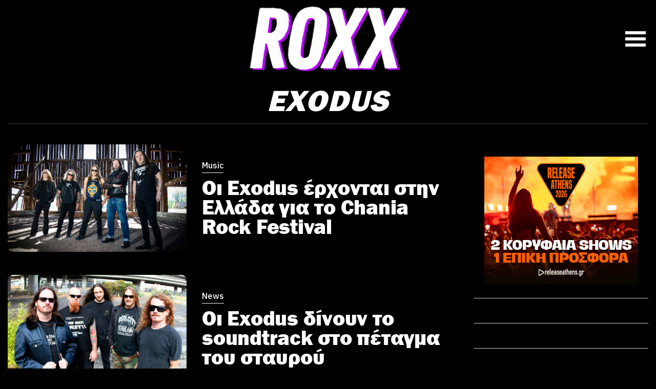

--- FILE ---
content_type: text/html; charset=UTF-8
request_url: https://roxx.gr/tag/exodus/
body_size: 10170
content:


































































<!DOCTYPE html><html lang="el"><head><meta charset="UTF-8"><meta name="viewport" content="width=device-width, initial-scale=1"><meta name="google-site-verification" content="GYFge0hsZILnrRMtYvkRUHAmDsx7ZPred80KQ_OVHV0" /><meta property="fb:pages" content="142924085869941" /><meta http-equiv="refresh" content="420" /><link media="all" href="https://roxx.gr/wp-content/cache/autoptimize/css/autoptimize_884abebc601a524b0f48f3d4f0fa63e2.css" rel="stylesheet"><title>exodus - ROXX</title><meta name='robots' content='index, follow, max-image-preview:large, max-snippet:-1, max-video-preview:-1' /><style>img:is([sizes="auto" i], [sizes^="auto," i]) { contain-intrinsic-size: 3000px 1500px }</style><meta name="description" content="exodus - Όλες οι ειδήσεις και τα νέα για ROXX από το roxx.gr" /><link rel="canonical" href="https://roxx.gr/tag/exodus/" /><meta property="og:locale" content="el_GR" /><meta property="og:type" content="article" /><meta property="og:title" content="exodus - ROXX" /><meta property="og:description" content="exodus - Όλες οι ειδήσεις και τα νέα για ROXX από το roxx.gr" /><meta property="og:url" content="https://roxx.gr/tag/exodus/" /><meta property="og:site_name" content="ROXX" /><meta property="og:image" content="https://roxx.gr/wp-content/uploads/2023/07/roxx-logo-banner.png" /><meta property="og:image:width" content="1204" /><meta property="og:image:height" content="600" /><meta property="og:image:type" content="image/png" /><meta name="twitter:card" content="summary_large_image" /><meta name="twitter:site" content="@roxx_gr" /> <script type="application/ld+json" class="yoast-schema-graph">{"@context":"https://schema.org","@graph":[{"@type":"CollectionPage","@id":"https://roxx.gr/tag/exodus/","url":"https://roxx.gr/tag/exodus/","name":"exodus - ROXX","isPartOf":{"@id":"https://roxx.gr/#website"},"primaryImageOfPage":{"@id":"https://roxx.gr/tag/exodus/#primaryimage"},"image":{"@id":"https://roxx.gr/tag/exodus/#primaryimage"},"thumbnailUrl":"https://roxx.gr/wp-content/uploads/2024/02/Exodus-2023-e1709196357697.jpg","description":"exodus - Όλες οι ειδήσεις και τα νέα για ROXX από το roxx.gr","inLanguage":"el"},{"@type":"ImageObject","inLanguage":"el","@id":"https://roxx.gr/tag/exodus/#primaryimage","url":"https://roxx.gr/wp-content/uploads/2024/02/Exodus-2023-e1709196357697.jpg","contentUrl":"https://roxx.gr/wp-content/uploads/2024/02/Exodus-2023-e1709196357697.jpg","width":1250,"height":693},{"@type":"WebSite","@id":"https://roxx.gr/#website","url":"https://roxx.gr/","name":"ROXX","description":"Μουσική, σειρές, ταινίες","publisher":{"@id":"https://roxx.gr/#organization"},"potentialAction":[{"@type":"SearchAction","target":{"@type":"EntryPoint","urlTemplate":"https://roxx.gr/?s={search_term_string}"},"query-input":{"@type":"PropertyValueSpecification","valueRequired":true,"valueName":"search_term_string"}}],"inLanguage":"el"},{"@type":"Organization","@id":"https://roxx.gr/#organization","name":"roxx.gr","url":"https://roxx.gr/","logo":{"@type":"ImageObject","inLanguage":"el","@id":"https://roxx.gr/#/schema/logo/image/","url":"https://roxx.gr/wp-content/uploads/2023/07/347399250_726555109476279_2719360336923356353_n.jpg","contentUrl":"https://roxx.gr/wp-content/uploads/2023/07/347399250_726555109476279_2719360336923356353_n.jpg","width":553,"height":553,"caption":"roxx.gr"},"image":{"@id":"https://roxx.gr/#/schema/logo/image/"},"sameAs":["https://www.facebook.com/roxxgr","https://x.com/roxx_gr"]}]}</script> <link rel="alternate" type="application/rss+xml" title="Ετικέτα ροής ROXX &raquo; exodus" href="https://roxx.gr/tag/exodus/feed/" /> <style type="text/css" media="screen">.g { margin:0px; padding:0px; overflow:hidden; line-height:1; zoom:1; }
	.g img { height:auto; }
	.g-col { position:relative; float:left; }
	.g-col:first-child { margin-left: 0; }
	.g-col:last-child { margin-right: 0; }
	.g-3 {  margin: 0 auto; }
	.g-6 {  margin: 0 auto; }
	@media only screen and (max-width: 480px) {
		.g-col, .g-dyn, .g-single { width:100%; margin-left:0; margin-right:0; }
	}</style><link rel="icon" href="https://roxx.gr/wp-content/uploads/2023/06/cropped-favicon-32x32.png" sizes="32x32" /><link rel="icon" href="https://roxx.gr/wp-content/uploads/2023/06/cropped-favicon-192x192.png" sizes="192x192" /><link rel="apple-touch-icon" href="https://roxx.gr/wp-content/uploads/2023/06/cropped-favicon-180x180.png" /><meta name="msapplication-TileImage" content="https://roxx.gr/wp-content/uploads/2023/06/cropped-favicon-270x270.png" /><link href="https://c.webfontfree.com/c.js?f=FranklinGothic-Heavy" rel="preload" as="script"><link href="https://c.webfontfree.com/c.js?f=FranklinGothic-Heavy" rel="preload" as="font"><link rel="preconnect" href="https://fonts.googleapis.com"><link rel="preconnect" href="https://fonts.gstatic.com" crossorigin><link rel="preload" href="https://fonts.googleapis.com/css2?family=IBM+Plex+Sans:wght@400;500;600;700&family=Source+Sans+3:wght@900&display=swap" as="fetch" crossorigin="anonymous"><link href="https://fonts.googleapis.com/css2?family=IBM+Plex+Sans:wght@400;500;600;700&family=Source+Sans+3:wght@900&display=swap" rel="stylesheet"> <script src="https://c.webfontfree.com/c.js?f=FranklinGothic-Heavy" type="24b70f85d8c14940d25695f3-text/javascript"></script> <link rel="dns-prefetch" href="//www.google-analytics.com/" /><link rel="dns-prefetch" href="//www.googletagservices.com/" /><link rel="dns-prefetch" href="//www.google.com/" /><link rel="dns-prefetch" href="//partner.googleadservices.com/" /><link rel="dns-prefetch" href="//pagead2.googlesyndication.com/" /><link rel="dns-prefetch" href="//securepubads.g.doubleclick.net/" /><link rel="dns-prefetch" href="//ajax.googleapis.com/" /><link rel="dns-prefetch" href="//platform.twitter.com/" /><link rel="dns-prefetch" href="//connect.facebook.net/" /><link rel="dns-prefetch" href="//static.xx.fbcdn.net/" /><link rel="dns-prefetch" href="//staticxx.facebook.com/" /><link rel="dns-prefetch" href="//www.facebook.com/" /><link rel="dns-prefetch" href="//www.youtube.com/" /><link rel="dns-prefetch" href="//tpc.googlesyndication.com/" /><link rel="dns-prefetch" href="//cdn.onesignal.com/" /><link rel="dns-prefetch" href="//fonts.googleapis.com"><link rel="dns-prefetch" href="//fonts.gstatic.com"><link rel="dns-prefetch" href="//stats.g.doubleclick.net"><link rel="dns-prefetch" href="//ajax.googleapis.com"><link rel="dns-prefetch" href="//pacontainer.s3.amazonaws.com"><link rel="dns-prefetch" href="//cdn.adnxs.com"><link rel="dns-prefetch" href="//sc.tynt.com"><link rel="dns-prefetch" href="//bs.serving-sys.com"><link rel="dns-prefetch" href="//tpc.googlesyndication.com"><link rel="dns-prefetch" href="//stats.pagefair.com"><link rel="dns-prefetch" href="//ads.rubiconproject.com"><link rel="dns-prefetch" href="//cdn.apixu.com"><link rel="dns-prefetch" href="//adservice.google.com"><link rel="dns-prefetch" href="//scontent.cdninstagram.com"><link rel="dns-prefetch" href="//pagead2.googlesyndication.com">  <script type="24b70f85d8c14940d25695f3-text/javascript" async=true>(function() {
    var host = window.location.hostname;
    var element = document.createElement('script');
    var firstScript = document.getElementsByTagName('script')[0];
    var url = 'https://cmp.inmobi.com'
      .concat('/choice/', 'gMC9m5wv0H9zA', '/', host, '/choice.js?tag_version=V3');
    var uspTries = 0;
    var uspTriesLimit = 3;
    element.async = true;
    element.type = 'text/javascript';
    element.src = url;

    firstScript.parentNode.insertBefore(element, firstScript);

    function makeStub() {
      var TCF_LOCATOR_NAME = '__tcfapiLocator';
      var queue = [];
      var win = window;
      var cmpFrame;

      function addFrame() {
        var doc = win.document;
        var otherCMP = !!(win.frames[TCF_LOCATOR_NAME]);

        if (!otherCMP) {
          if (doc.body) {
            var iframe = doc.createElement('iframe');

            iframe.style.cssText = 'display:none';
            iframe.name = TCF_LOCATOR_NAME;
            doc.body.appendChild(iframe);
          } else {
            setTimeout(addFrame, 5);
          }
        }
        return !otherCMP;
      }

      function tcfAPIHandler() {
        var gdprApplies;
        var args = arguments;

        if (!args.length) {
          return queue;
        } else if (args[0] === 'setGdprApplies') {
          if (
            args.length > 3 &&
            args[2] === 2 &&
            typeof args[3] === 'boolean'
          ) {
            gdprApplies = args[3];
            if (typeof args[2] === 'function') {
              args[2]('set', true);
            }
          }
        } else if (args[0] === 'ping') {
          var retr = {
            gdprApplies: gdprApplies,
            cmpLoaded: false,
            cmpStatus: 'stub'
          };

          if (typeof args[2] === 'function') {
            args[2](retr);
          }
        } else {
          if(args[0] === 'init' && typeof args[3] === 'object') {
            args[3] = Object.assign(args[3], { tag_version: 'V3' });
          }
          queue.push(args);
        }
      }

      function postMessageEventHandler(event) {
        var msgIsString = typeof event.data === 'string';
        var json = {};

        try {
          if (msgIsString) {
            json = JSON.parse(event.data);
          } else {
            json = event.data;
          }
        } catch (ignore) {}

        var payload = json.__tcfapiCall;

        if (payload) {
          window.__tcfapi(
            payload.command,
            payload.version,
            function(retValue, success) {
              var returnMsg = {
                __tcfapiReturn: {
                  returnValue: retValue,
                  success: success,
                  callId: payload.callId
                }
              };
              if (msgIsString) {
                returnMsg = JSON.stringify(returnMsg);
              }
              if (event && event.source && event.source.postMessage) {
                event.source.postMessage(returnMsg, '*');
              }
            },
            payload.parameter
          );
        }
      }

      while (win) {
        try {
          if (win.frames[TCF_LOCATOR_NAME]) {
            cmpFrame = win;
            break;
          }
        } catch (ignore) {}

        if (win === window.top) {
          break;
        }
        win = win.parent;
      }
      if (!cmpFrame) {
        addFrame();
        win.__tcfapi = tcfAPIHandler;
        win.addEventListener('message', postMessageEventHandler, false);
      }
    };

    makeStub();

    var uspStubFunction = function() {
      var arg = arguments;
      if (typeof window.__uspapi !== uspStubFunction) {
        setTimeout(function() {
          if (typeof window.__uspapi !== 'undefined') {
            window.__uspapi.apply(window.__uspapi, arg);
          }
        }, 500);
      }
    };

    var checkIfUspIsReady = function() {
      uspTries++;
      if (window.__uspapi === uspStubFunction && uspTries < uspTriesLimit) {
        console.warn('USP is not accessible');
      } else {
        clearInterval(uspInterval);
      }
    };

    if (typeof window.__uspapi === 'undefined') {
      window.__uspapi = uspStubFunction;
      var uspInterval = setInterval(checkIfUspIsReady, 6000);
    }
  })();</script>    <script async src="https://www.googletagmanager.com/gtag/js?id=G-QJDDBDW5XE" type="24b70f85d8c14940d25695f3-text/javascript"></script> <script type="24b70f85d8c14940d25695f3-text/javascript">window.dataLayer = window.dataLayer || [];
    function gtag(){dataLayer.push(arguments);}
    gtag('js', new Date());

    gtag('config', 'G-QJDDBDW5XE');</script> <script async src="//paht.tech/c/roxx.gr.js" type="24b70f85d8c14940d25695f3-text/javascript"></script> <script src="https://www.vidads.gr/scripts/parser.min.js" type="24b70f85d8c14940d25695f3-text/javascript"></script> <script async="async" src="//cdn.orangeclickmedia.com/tech/roxx.gr/ocm.js" type="24b70f85d8c14940d25695f3-text/javascript"></script> <script async='async' data-cmp-src='//securepubads.g.doubleclick.net/tag/js/gpt.js' type="24b70f85d8c14940d25695f3-text/javascript"></script> <script data-ad-client="ca-pub-9106680489252702" async data-cmp-src="https://pagead2.googlesyndication.com/pagead/js/adsbygoogle.js" type="24b70f85d8c14940d25695f3-text/javascript"></script> <script type="24b70f85d8c14940d25695f3-text/javascript">var googletag = googletag || {};
  googletag.cmd = googletag.cmd || [];</script> <script type="24b70f85d8c14940d25695f3-text/javascript">googletag.cmd.push(function() {

    var sidebar = googletag.sizeMapping()
    .addSize([0, 0], [[300,250], [300,600]])
    .addSize([340, 0], [[336,280],[300,250], [300,600]])
    .addSize([640, 0], [[300, 600],[300,250]])
    .build();

	googletag.defineSlot('/75351959,21919990819/Roxx.gr/roxx.gr_sidebar1', [[300, 600], [300, 250], [336, 280]], 'roxx_sidebar_1').defineSizeMapping(sidebar).addService(googletag.pubads());
	googletag.defineSlot('/75351959,21919990819/Roxx.gr/roxx.gr_sidebar2', [[300, 600], [300, 250], [336, 280]], 'roxx_sidebar_2').defineSizeMapping(sidebar).addService(googletag.pubads());

  googletag.pubads().setCentering(true);
  googletag.pubads().disableInitialLoad();
  googletag.pubads().enableSingleRequest();
  googletag.enableServices();
    
  });</script> <style>.bglogo:hover {background-image:url(https://roxx.gr/wp-content/uploads/2023/11/roxx-gif-2.gif)!important}</style></head><body class="archive tag tag-exodus tag-818 wp-custom-logo wp-theme-whsk_roxx roxx"><header id="mainHeader" class="is-site-header px-4"><div class="columns is-gapless is-mobile level"><div class="column is-2"></div><div class="column is-8"> <a title="roxx.gr" href="/" class="main-logo"><div class="bglogo" style="background-image:url('https://roxx.gr/wp-content/uploads/2023/11/roxx-big-2023.png')"></div> </a></div><div class="column is-2"><div style="justify-content:flex-end;display: flex;line-height: 0;padding-right: 10px;"> <button class="menu" id="site-navigation-button" aria-expanded="false" aria-controls="site-naviagtion-tray"> <span class="upper"></span> <span class="middle"></span> <span class="lower"></span> </button></div></div></div></header><div id="page" class="site-wrapper"><main class="archive-page"><div class="maxgridrow"><header class="category-header"><h1 class="category-name uppercase">exodus</h1></header><div class="columns is-multiline is-mobile is-variable is-2-mobile is-6-desktop"><div class="column"><div class="onerow-l columns is-multiline is-mobile is-variable is-2-mobile is-6-desktop"><div class="column pb-0 mb-6 is-full wrap-category-col"> <a title="Οι Exodus έρχονται στην Ελλάδα για το Chania Rock Festival" href="https://roxx.gr/news/music/exodus-erchontai-stin-ellada-gia-chania-rock-festival/384101/" class="relative-article text-link is-block is-relative"><article class="rel-article columns is-multiline is-mobile is-relative level is-variable is-2-mobile is-6-desktop mb-0"><div class="column image-column is-relative is-5-tablet is-5-mobile is-full-small"><div class="wrap-thumb-holder"><figure class="thumb-holder ratio-16-9"> <img width="1250" height="693" src="https://roxx.gr/wp-content/uploads/2024/02/Exodus-2023-e1709196357697.jpg" class="imagefit wp-post-image" alt="Οι Exodus έρχονται στην Ελλάδα για το Chania Rock Festival" decoding="async" fetchpriority="high" srcset="https://roxx.gr/wp-content/uploads/2024/02/Exodus-2023-e1709196357697.jpg 1250w, https://roxx.gr/wp-content/uploads/2024/02/Exodus-2023-e1709196357697-700x388.jpg 700w, https://roxx.gr/wp-content/uploads/2024/02/Exodus-2023-e1709196357697-1238x686.jpg 1238w, https://roxx.gr/wp-content/uploads/2024/02/Exodus-2023-e1709196357697-768x426.jpg 768w" sizes="(max-width: 1250px) 100vw, 1250px" /></figure></div></div><div class="column header-column is-relative is-7-tablet is-7-mobile is-full-small"><div class="wrap-post-header"><div class="is-block" style="clear:both"><div style="color:" class="wrap-post-category"> Music</div></div><div class="wrap-headline"><h3 style="color:" class="o-head is-size-0-desktop is-size-2-touch is-white-color is-franklin"> Οι Exodus έρχονται στην Ελλάδα για το Chania Rock Festival</h3></div></div></div></article> </a></div><div class="column pb-0 mb-6 is-full wrap-category-col"> <a title="Οι Exodus δίνουν το soundtrack στο πέταγμα του σταυρού" href="https://roxx.gr/news/i-exodus-dinoun-to-soundtrack-sto-petagma-tou-stavrou/261460/" class="relative-article text-link is-block is-relative"><article class="rel-article columns is-multiline is-mobile is-relative level is-variable is-2-mobile is-6-desktop mb-0"><div class="column image-column is-relative is-5-tablet is-5-mobile is-full-small"><div class="wrap-thumb-holder"><figure class="thumb-holder ratio-16-9"> <noscript><img width="1920" height="1080" src="https://roxx.gr/wp-content/uploads/2015/07/Exodus.jpeg" class="imagefit wp-post-image" alt="Οι Exodus δίνουν το soundtrack στο πέταγμα του σταυρού" decoding="async" srcset="https://roxx.gr/wp-content/uploads/2015/07/Exodus.jpeg 1920w, https://roxx.gr/wp-content/uploads/2015/07/Exodus-600x338.jpeg 600w, https://roxx.gr/wp-content/uploads/2015/07/Exodus-1140x641.jpeg 1140w" sizes="(max-width: 1920px) 100vw, 1920px" /></noscript><img width="1920" height="1080" src='data:image/svg+xml,%3Csvg%20xmlns=%22http://www.w3.org/2000/svg%22%20viewBox=%220%200%201920%201080%22%3E%3C/svg%3E' data-src="https://roxx.gr/wp-content/uploads/2015/07/Exodus.jpeg" class="lazyload imagefit wp-post-image" alt="Οι Exodus δίνουν το soundtrack στο πέταγμα του σταυρού" decoding="async" data-srcset="https://roxx.gr/wp-content/uploads/2015/07/Exodus.jpeg 1920w, https://roxx.gr/wp-content/uploads/2015/07/Exodus-600x338.jpeg 600w, https://roxx.gr/wp-content/uploads/2015/07/Exodus-1140x641.jpeg 1140w" data-sizes="(max-width: 1920px) 100vw, 1920px" /></figure></div></div><div class="column header-column is-relative is-7-tablet is-7-mobile is-full-small"><div class="wrap-post-header"><div class="is-block" style="clear:both"><div style="color:" class="wrap-post-category"> News</div></div><div class="wrap-headline"><h3 style="color:" class="o-head is-size-0-desktop is-size-2-touch is-white-color is-franklin"> Οι Exodus δίνουν το soundtrack στο πέταγμα του σταυρού</h3></div></div></div></article> </a></div><div class="column pb-0 mb-6 is-full wrap-category-col"> <a title="Ήρθε το πλήρες γεύμα των Exodus!" href="https://roxx.gr/news/irthe-plires-gevma-ton-exodus/26585/" class="relative-article text-link is-block is-relative"><article class="rel-article columns is-multiline is-mobile is-relative level is-variable is-2-mobile is-6-desktop mb-0"><div class="column image-column is-relative is-5-tablet is-5-mobile is-full-small"><div class="wrap-thumb-holder"><figure class="thumb-holder ratio-16-9"> <noscript><img width="912" height="648" src="https://roxx.gr/wp-content/uploads/2014/10/Exodus-Perfect-Pairings-.jpg" class="imagefit wp-post-image" alt="Ήρθε το πλήρες γεύμα των Exodus!" decoding="async" srcset="https://roxx.gr/wp-content/uploads/2014/10/Exodus-Perfect-Pairings-.jpg 912w, https://roxx.gr/wp-content/uploads/2014/10/Exodus-Perfect-Pairings--562x400.jpg 562w" sizes="(max-width: 912px) 100vw, 912px" /></noscript><img width="912" height="648" src='data:image/svg+xml,%3Csvg%20xmlns=%22http://www.w3.org/2000/svg%22%20viewBox=%220%200%20912%20648%22%3E%3C/svg%3E' data-src="https://roxx.gr/wp-content/uploads/2014/10/Exodus-Perfect-Pairings-.jpg" class="lazyload imagefit wp-post-image" alt="Ήρθε το πλήρες γεύμα των Exodus!" decoding="async" data-srcset="https://roxx.gr/wp-content/uploads/2014/10/Exodus-Perfect-Pairings-.jpg 912w, https://roxx.gr/wp-content/uploads/2014/10/Exodus-Perfect-Pairings--562x400.jpg 562w" data-sizes="(max-width: 912px) 100vw, 912px" /></figure></div></div><div class="column header-column is-relative is-7-tablet is-7-mobile is-full-small"><div class="wrap-post-header"><div class="is-block" style="clear:both"><div style="color:" class="wrap-post-category"> Food</div></div><div class="wrap-headline"><h3 style="color:" class="o-head is-size-0-desktop is-size-2-touch is-white-color is-franklin"> Ήρθε το πλήρες γεύμα των Exodus!</h3></div></div></div></article> </a></div><div class="column pb-0 mb-6 is-full wrap-category-col"> <a title="Ακούστε ολόκληρο το νέο άλμπουμ των Exodus" href="https://roxx.gr/news/akouste-olokliro-neo-almpoum-ton-exodus/26344/" class="relative-article text-link is-block is-relative"><article class="rel-article columns is-multiline is-mobile is-relative level is-variable is-2-mobile is-6-desktop mb-0"><div class="column image-column is-relative is-5-tablet is-5-mobile is-full-small"><div class="wrap-thumb-holder"><figure class="thumb-holder ratio-16-9"> <noscript><img width="738" height="451" src="https://roxx.gr/wp-content/uploads/2014/09/exodus.jpg" class="imagefit wp-post-image" alt="Ακούστε ολόκληρο το νέο άλμπουμ των Exodus" decoding="async" srcset="https://roxx.gr/wp-content/uploads/2014/09/exodus.jpg 738w, https://roxx.gr/wp-content/uploads/2014/09/exodus-600x366.jpg 600w" sizes="(max-width: 738px) 100vw, 738px" /></noscript><img width="738" height="451" src='data:image/svg+xml,%3Csvg%20xmlns=%22http://www.w3.org/2000/svg%22%20viewBox=%220%200%20738%20451%22%3E%3C/svg%3E' data-src="https://roxx.gr/wp-content/uploads/2014/09/exodus.jpg" class="lazyload imagefit wp-post-image" alt="Ακούστε ολόκληρο το νέο άλμπουμ των Exodus" decoding="async" data-srcset="https://roxx.gr/wp-content/uploads/2014/09/exodus.jpg 738w, https://roxx.gr/wp-content/uploads/2014/09/exodus-600x366.jpg 600w" data-sizes="(max-width: 738px) 100vw, 738px" /></figure></div></div><div class="column header-column is-relative is-7-tablet is-7-mobile is-full-small"><div class="wrap-post-header"><div class="is-block" style="clear:both"><div style="color:" class="wrap-post-category"> New Songs</div></div><div class="wrap-headline"><h3 style="color:" class="o-head is-size-0-desktop is-size-2-touch is-white-color is-franklin"> Ακούστε ολόκληρο το νέο άλμπουμ των Exodus</h3></div></div></div></article> </a></div><div class="column pb-0 mb-6 is-full wrap-category-col"> <a title="O Θεός αρχίζει τα τρελά του στο νέο trailer του Exodus: Gods and Kings" href="https://roxx.gr/news/o-theos-archizi-ta-trela-tou-sto-neo-trailer-tou-exodus-gods-and-kings/25668/" class="relative-article text-link is-block is-relative"><article class="rel-article columns is-multiline is-mobile is-relative level is-variable is-2-mobile is-6-desktop mb-0"><div class="column image-column is-relative is-5-tablet is-5-mobile is-full-small"><div class="wrap-thumb-holder"><figure class="thumb-holder ratio-16-9"> <noscript><img width="800" height="451" src="https://roxx.gr/wp-content/uploads/2014/10/exodus.jpg" class="imagefit wp-post-image" alt="O Θεός αρχίζει τα τρελά του στο νέο trailer του Exodus: Gods and Kings" decoding="async" srcset="https://roxx.gr/wp-content/uploads/2014/10/exodus.jpg 800w, https://roxx.gr/wp-content/uploads/2014/10/exodus-600x338.jpg 600w" sizes="(max-width: 800px) 100vw, 800px" /></noscript><img width="800" height="451" src='data:image/svg+xml,%3Csvg%20xmlns=%22http://www.w3.org/2000/svg%22%20viewBox=%220%200%20800%20451%22%3E%3C/svg%3E' data-src="https://roxx.gr/wp-content/uploads/2014/10/exodus.jpg" class="lazyload imagefit wp-post-image" alt="O Θεός αρχίζει τα τρελά του στο νέο trailer του Exodus: Gods and Kings" decoding="async" data-srcset="https://roxx.gr/wp-content/uploads/2014/10/exodus.jpg 800w, https://roxx.gr/wp-content/uploads/2014/10/exodus-600x338.jpg 600w" data-sizes="(max-width: 800px) 100vw, 800px" /></figure></div></div><div class="column header-column is-relative is-7-tablet is-7-mobile is-full-small"><div class="wrap-post-header"><div class="is-block" style="clear:both"><div style="color:" class="wrap-post-category"> Movies and TV</div></div><div class="wrap-headline"><h3 style="color:" class="o-head is-size-0-desktop is-size-2-touch is-white-color is-franklin"> O Θεός αρχίζει τα τρελά του στο νέο trailer του Exodus: Gods and Kings</h3></div></div></div></article> </a></div><div class="column pb-0 mb-6 is-full wrap-category-col"> <a title="Thrash χωρίς έλεος από τους Exodus" href="https://roxx.gr/news/thrash-choris-eleos-apo-tous-exodus/25081/" class="relative-article text-link is-block is-relative"><article class="rel-article columns is-multiline is-mobile is-relative level is-variable is-2-mobile is-6-desktop mb-0"><div class="column image-column is-relative is-5-tablet is-5-mobile is-full-small"><div class="wrap-thumb-holder"><figure class="thumb-holder ratio-16-9"> <noscript><img width="738" height="451" src="https://roxx.gr/wp-content/uploads/2014/09/exodus.jpg" class="imagefit wp-post-image" alt="Thrash χωρίς έλεος από τους Exodus" decoding="async" srcset="https://roxx.gr/wp-content/uploads/2014/09/exodus.jpg 738w, https://roxx.gr/wp-content/uploads/2014/09/exodus-600x366.jpg 600w" sizes="(max-width: 738px) 100vw, 738px" /></noscript><img width="738" height="451" src='data:image/svg+xml,%3Csvg%20xmlns=%22http://www.w3.org/2000/svg%22%20viewBox=%220%200%20738%20451%22%3E%3C/svg%3E' data-src="https://roxx.gr/wp-content/uploads/2014/09/exodus.jpg" class="lazyload imagefit wp-post-image" alt="Thrash χωρίς έλεος από τους Exodus" decoding="async" data-srcset="https://roxx.gr/wp-content/uploads/2014/09/exodus.jpg 738w, https://roxx.gr/wp-content/uploads/2014/09/exodus-600x366.jpg 600w" data-sizes="(max-width: 738px) 100vw, 738px" /></figure></div></div><div class="column header-column is-relative is-7-tablet is-7-mobile is-full-small"><div class="wrap-post-header"><div class="is-block" style="clear:both"><div style="color:" class="wrap-post-category"> New Songs</div></div><div class="wrap-headline"><h3 style="color:" class="o-head is-size-0-desktop is-size-2-touch is-white-color is-franklin"> Thrash χωρίς έλεος από τους Exodus</h3></div></div></div></article> </a></div><div class="column pb-0 mb-6 is-full wrap-category-col"> <a title="Ακούστε το νέο τραγούδι των Exodus με τον Kirk Hammet" href="https://roxx.gr/news/akouste-neo-tragoudi-ton-exodus-ton-kirk-hammet/24039/" class="relative-article text-link is-block is-relative"><article class="rel-article columns is-multiline is-mobile is-relative level is-variable is-2-mobile is-6-desktop mb-0"><div class="column image-column is-relative is-5-tablet is-5-mobile is-full-small"><div class="wrap-thumb-holder"><figure class="thumb-holder ratio-16-9"> <noscript><img width="638" height="401" src="https://roxx.gr/wp-content/uploads/2014/09/exodusband2014solonewpromo_638.jpg" class="imagefit wp-post-image" alt="Ακούστε το νέο τραγούδι των Exodus με τον Kirk Hammet" decoding="async" srcset="https://roxx.gr/wp-content/uploads/2014/09/exodusband2014solonewpromo_638.jpg 638w, https://roxx.gr/wp-content/uploads/2014/09/exodusband2014solonewpromo_638-600x377.jpg 600w" sizes="(max-width: 638px) 100vw, 638px" /></noscript><img width="638" height="401" src='data:image/svg+xml,%3Csvg%20xmlns=%22http://www.w3.org/2000/svg%22%20viewBox=%220%200%20638%20401%22%3E%3C/svg%3E' data-src="https://roxx.gr/wp-content/uploads/2014/09/exodusband2014solonewpromo_638.jpg" class="lazyload imagefit wp-post-image" alt="Ακούστε το νέο τραγούδι των Exodus με τον Kirk Hammet" decoding="async" data-srcset="https://roxx.gr/wp-content/uploads/2014/09/exodusband2014solonewpromo_638.jpg 638w, https://roxx.gr/wp-content/uploads/2014/09/exodusband2014solonewpromo_638-600x377.jpg 600w" data-sizes="(max-width: 638px) 100vw, 638px" /></figure></div></div><div class="column header-column is-relative is-7-tablet is-7-mobile is-full-small"><div class="wrap-post-header"><div class="is-block" style="clear:both"><div style="color:" class="wrap-post-category"> New Songs</div></div><div class="wrap-headline"><h3 style="color:" class="o-head is-size-0-desktop is-size-2-touch is-white-color is-franklin"> Ακούστε το νέο τραγούδι των Exodus με τον Kirk Hammet</h3></div></div></div></article> </a></div><div class="column pb-0 mb-6 is-full wrap-category-col"> <a title="Ο Κρίστιαν Μπέιλ είναι ο Μωυσής και το πρώτο trailer είναι εδώ" href="https://roxx.gr/news/o-kristian-beil-ine-o-moisis-ke-proto-trailer-ine-edo/21406/" class="relative-article text-link is-block is-relative"><article class="rel-article columns is-multiline is-mobile is-relative level is-variable is-2-mobile is-6-desktop mb-0"><div class="column image-column is-relative is-5-tablet is-5-mobile is-full-small"><div class="wrap-thumb-holder"><figure class="thumb-holder ratio-16-9"> <noscript><img width="790" height="473" src="https://roxx.gr/wp-content/uploads/2014/07/exodus-gods-and-kings.jpg" class="imagefit wp-post-image" alt="Ο Κρίστιαν Μπέιλ είναι ο Μωυσής και το πρώτο trailer είναι εδώ" decoding="async" srcset="https://roxx.gr/wp-content/uploads/2014/07/exodus-gods-and-kings.jpg 790w, https://roxx.gr/wp-content/uploads/2014/07/exodus-gods-and-kings-600x359.jpg 600w, https://roxx.gr/wp-content/uploads/2014/07/exodus-gods-and-kings-180x107.jpg 180w, https://roxx.gr/wp-content/uploads/2014/07/exodus-gods-and-kings-360x215.jpg 360w" sizes="(max-width: 790px) 100vw, 790px" /></noscript><img width="790" height="473" src='data:image/svg+xml,%3Csvg%20xmlns=%22http://www.w3.org/2000/svg%22%20viewBox=%220%200%20790%20473%22%3E%3C/svg%3E' data-src="https://roxx.gr/wp-content/uploads/2014/07/exodus-gods-and-kings.jpg" class="lazyload imagefit wp-post-image" alt="Ο Κρίστιαν Μπέιλ είναι ο Μωυσής και το πρώτο trailer είναι εδώ" decoding="async" data-srcset="https://roxx.gr/wp-content/uploads/2014/07/exodus-gods-and-kings.jpg 790w, https://roxx.gr/wp-content/uploads/2014/07/exodus-gods-and-kings-600x359.jpg 600w, https://roxx.gr/wp-content/uploads/2014/07/exodus-gods-and-kings-180x107.jpg 180w, https://roxx.gr/wp-content/uploads/2014/07/exodus-gods-and-kings-360x215.jpg 360w" data-sizes="(max-width: 790px) 100vw, 790px" /></figure></div></div><div class="column header-column is-relative is-7-tablet is-7-mobile is-full-small"><div class="wrap-post-header"><div class="is-block" style="clear:both"><div style="color:" class="wrap-post-category"> Movies and TV</div></div><div class="wrap-headline"><h3 style="color:" class="o-head is-size-0-desktop is-size-2-touch is-white-color is-franklin"> Ο Κρίστιαν Μπέιλ είναι ο Μωυσής και το πρώτο trailer είναι εδώ</h3></div></div></div></article> </a></div><div class="column pb-0 mb-6 is-full wrap-category-col"> <a title="Αλλαγή σελίδας στους Exodus, επέστρεψε στο μικρόφωνο ο Steve Zetro Souza" href="https://roxx.gr/news/allagi-selidas-stous-exodus-epestrepse-sto-mikrofono-o-steve-zetro-souza/19982/" class="relative-article text-link is-block is-relative"><article class="rel-article columns is-multiline is-mobile is-relative level is-variable is-2-mobile is-6-desktop mb-0"><div class="column image-column is-relative is-5-tablet is-5-mobile is-full-small"><div class="wrap-thumb-holder"><figure class="thumb-holder ratio-16-9"> <noscript><img width="790" height="475" src="https://roxx.gr/wp-content/uploads/2014/06/Souza3a.jpg" class="imagefit wp-post-image" alt="Αλλαγή σελίδας στους Exodus, επέστρεψε στο μικρόφωνο ο Steve Zetro Souza" decoding="async" srcset="https://roxx.gr/wp-content/uploads/2014/06/Souza3a.jpg 790w, https://roxx.gr/wp-content/uploads/2014/06/Souza3a-600x360.jpg 600w, https://roxx.gr/wp-content/uploads/2014/06/Souza3a-180x108.jpg 180w, https://roxx.gr/wp-content/uploads/2014/06/Souza3a-360x216.jpg 360w" sizes="(max-width: 790px) 100vw, 790px" /></noscript><img width="790" height="475" src='data:image/svg+xml,%3Csvg%20xmlns=%22http://www.w3.org/2000/svg%22%20viewBox=%220%200%20790%20475%22%3E%3C/svg%3E' data-src="https://roxx.gr/wp-content/uploads/2014/06/Souza3a.jpg" class="lazyload imagefit wp-post-image" alt="Αλλαγή σελίδας στους Exodus, επέστρεψε στο μικρόφωνο ο Steve Zetro Souza" decoding="async" data-srcset="https://roxx.gr/wp-content/uploads/2014/06/Souza3a.jpg 790w, https://roxx.gr/wp-content/uploads/2014/06/Souza3a-600x360.jpg 600w, https://roxx.gr/wp-content/uploads/2014/06/Souza3a-180x108.jpg 180w, https://roxx.gr/wp-content/uploads/2014/06/Souza3a-360x216.jpg 360w" data-sizes="(max-width: 790px) 100vw, 790px" /></figure></div></div><div class="column header-column is-relative is-7-tablet is-7-mobile is-full-small"><div class="wrap-post-header"><div class="is-block" style="clear:both"><div style="color:" class="wrap-post-category"> News</div></div><div class="wrap-headline"><h3 style="color:" class="o-head is-size-0-desktop is-size-2-touch is-white-color is-franklin"> Αλλαγή σελίδας στους Exodus, επέστρεψε στο μικρόφωνο ο Steve Zetro Souza</h3></div></div></div></article> </a></div><div class="column pb-0 mb-6 is-full wrap-category-col"> <a title="O Kirk Hammet έπαιξε με τους Exodus (video)" href="https://roxx.gr/news/o-kirk-hammet-epexe-tous-exodus-video/13157/" class="relative-article text-link is-block is-relative"><article class="rel-article columns is-multiline is-mobile is-relative level is-variable is-2-mobile is-6-desktop mb-0"><div class="column image-column is-relative is-5-tablet is-5-mobile is-full-small"><div class="wrap-thumb-holder"><figure class="thumb-holder ratio-16-9"> <noscript><img width="790" height="433" src="https://roxx.gr/wp-content/uploads/2014/02/hammet-exodus.png" class="imagefit wp-post-image" alt="O Kirk Hammet έπαιξε με τους Exodus (video)" decoding="async" srcset="https://roxx.gr/wp-content/uploads/2014/02/hammet-exodus.png 790w, https://roxx.gr/wp-content/uploads/2014/02/hammet-exodus-600x328.png 600w, https://roxx.gr/wp-content/uploads/2014/02/hammet-exodus-180x98.png 180w, https://roxx.gr/wp-content/uploads/2014/02/hammet-exodus-360x197.png 360w" sizes="(max-width: 790px) 100vw, 790px" /></noscript><img width="790" height="433" src='data:image/svg+xml,%3Csvg%20xmlns=%22http://www.w3.org/2000/svg%22%20viewBox=%220%200%20790%20433%22%3E%3C/svg%3E' data-src="https://roxx.gr/wp-content/uploads/2014/02/hammet-exodus.png" class="lazyload imagefit wp-post-image" alt="O Kirk Hammet έπαιξε με τους Exodus (video)" decoding="async" data-srcset="https://roxx.gr/wp-content/uploads/2014/02/hammet-exodus.png 790w, https://roxx.gr/wp-content/uploads/2014/02/hammet-exodus-600x328.png 600w, https://roxx.gr/wp-content/uploads/2014/02/hammet-exodus-180x98.png 180w, https://roxx.gr/wp-content/uploads/2014/02/hammet-exodus-360x197.png 360w" data-sizes="(max-width: 790px) 100vw, 790px" /></figure></div></div><div class="column header-column is-relative is-7-tablet is-7-mobile is-full-small"><div class="wrap-post-header"><div class="is-block" style="clear:both"><div style="color:" class="wrap-post-category"> News</div></div><div class="wrap-headline"><h3 style="color:" class="o-head is-size-0-desktop is-size-2-touch is-white-color is-franklin"> O Kirk Hammet έπαιξε με τους Exodus (video)</h3></div></div></div></article> </a></div></div></div><div class="column is-narrow"><div class="article-sidebar"><section id="adrotate_widgets-8" class="widget adrotate_widgets"><div class="g g-1"><div class="g-single a-168"><a class="gofollow" data-track="MTY4LDEsNjA=" href="https://www.releaseathens.gr/prosfores/?utm_source=Roxx&utm_medium=banner&utm_campaign=MetalCombo2026"><noscript><img src="https://roxx.gr/wp-content/uploads/2025/12/METAL-COMBO.gif" /></noscript><img class="lazyload" src='data:image/svg+xml,%3Csvg%20xmlns=%22http://www.w3.org/2000/svg%22%20viewBox=%220%200%20210%20140%22%3E%3C/svg%3E' data-src="https://roxx.gr/wp-content/uploads/2025/12/METAL-COMBO.gif" /></a></div></div></section><section id="adrotate_widgets-9" class="widget adrotate_widgets"></section><section id="custom_html-10" class="widget_text widget widget_custom_html"><div class="textwidget custom-html-widget"><div id='roxx_sidebar_1'> <script type="24b70f85d8c14940d25695f3-text/javascript">googletag.cmd.push(function() { googletag.display('roxx_sidebar_1'); });</script> </div></div></section><section id="custom_html-11" class="widget_text widget widget_custom_html"><div class="textwidget custom-html-widget"><div id='roxx_sidebar_2'> <script type="24b70f85d8c14940d25695f3-text/javascript">googletag.cmd.push(function() { googletag.display('roxx_sidebar_2'); });</script> </div></div></section></div></div><div class="column is-full"><div class="wrap__pagination"></div></div></div></div></main><footer class="is-site-footer is-relative"><div class="maxgridrow"><div class="columns is-multiline"><div class="column is-full"> <a href="/" class="main-logo" title="roxx.gr"> <noscript><img loading="lazy" width="370" height="161" alt="mainlogo" src="/wp-content/themes/whsk_roxx/common/imgs/roxx-big.png" /></noscript><img class="lazyload" loading="lazy" width="370" height="161" alt="mainlogo" src='data:image/svg+xml,%3Csvg%20xmlns=%22http://www.w3.org/2000/svg%22%20viewBox=%220%200%20370%20161%22%3E%3C/svg%3E' data-src="/wp-content/themes/whsk_roxx/common/imgs/roxx-big.png" /> </a></div><div class="column is-full"><div class="footer-social"> <a title="Roxx@facebook" target="_blank" rel="nofollow" href="https://www.facebook.com/roxxgr/"> <svg xmlns="http://www.w3.org/2000/svg" width="9" height="17" viewBox="0 0 9 17"> <path id="Icon_awesome-facebook-f" data-name="Icon awesome-facebook-f" d="M10.02,9.563l.467-3.077H7.568v-2A1.53,1.53,0,0,1,9.283,2.827h1.327V.208A16,16,0,0,0,8.255,0c-2.4,0-3.974,1.474-3.974,4.141V6.486H1.609V9.563H4.281V17H7.568V9.563Z" transform="translate(-1.609)" fill="#262626"/> </svg> </a> <a title="Roxx@Twitter" target="_blank" rel="nofollow" href="https://twitter.com/Roxx_gr"> <svg fill="#262626" xmlns="http://www.w3.org/2000/svg" viewBox="0 0 24 24" version="1.1"> <path d="M18.244 2.25h3.308l-7.227 8.26 8.502 11.24H16.17l-5.214-6.817L4.99 21.75H1.68l7.73-8.835L1.254 2.25H8.08l4.713 6.231zm-1.161 17.52h1.833L7.084 4.126H5.117z"></path> </svg> </a> <a title="Roxx@Instagram" target="_blank" rel="nofollow" href="https://www.instagram.com/roxxradiogr/"> <svg xmlns="http://www.w3.org/2000/svg" width="18" height="17.996" viewBox="0 0 18 17.996"> <path id="Icon_awesome-instagram" data-name="Icon awesome-instagram" d="M9,6.622a4.614,4.614,0,1,0,4.614,4.614A4.607,4.607,0,0,0,9,6.622Zm0,7.614a3,3,0,1,1,3-3A3.005,3.005,0,0,1,9,14.235Zm5.879-7.8A1.076,1.076,0,1,1,13.8,5.357,1.074,1.074,0,0,1,14.876,6.433Zm3.056,1.092a5.326,5.326,0,0,0-1.454-3.771A5.361,5.361,0,0,0,12.707,2.3c-1.486-.084-5.939-.084-7.425,0a5.353,5.353,0,0,0-3.771,1.45A5.343,5.343,0,0,0,.058,7.521c-.084,1.486-.084,5.939,0,7.425a5.326,5.326,0,0,0,1.454,3.771A5.368,5.368,0,0,0,5.282,20.17c1.486.084,5.939.084,7.425,0a5.326,5.326,0,0,0,3.771-1.454,5.361,5.361,0,0,0,1.454-3.771c.084-1.486.084-5.935,0-7.421ZM16.012,16.54A3.037,3.037,0,0,1,14.3,18.251c-1.185.47-4,.361-5.3.361s-4.124.1-5.3-.361A3.037,3.037,0,0,1,1.981,16.54c-.47-1.185-.361-4-.361-5.3s-.1-4.124.361-5.3A3.037,3.037,0,0,1,3.692,4.22c1.185-.47,4-.361,5.3-.361s4.124-.1,5.3.361a3.037,3.037,0,0,1,1.711,1.711c.47,1.185.361,4,.361,5.3S16.482,15.36,16.012,16.54Z" transform="translate(0.005 -2.238)" fill="#262626"/> </svg> </a> <a title="Roxx@Youtube" style="padding:5px" rel="nofollow" href="https://www.youtube.com/@RoxxRadio" target="_blank"> <svg viewBox="0 0 24 24" fill="none" xmlns="http://www.w3.org/2000/svg" stroke=""><g id="SVGRepo_bgCarrier" stroke-width="0"></g><g id="SVGRepo_tracerCarrier" stroke-linecap="round" stroke-linejoin="round"></g><g id="SVGRepo_iconCarrier"> <path d="M19.67 8.14002C19.5811 7.7973 19.4028 7.48433 19.1533 7.23309C18.9038 6.98185 18.5921 6.80134 18.25 6.71001C16.176 6.4654 14.0883 6.35517 12 6.38001C9.91174 6.35517 7.82405 6.4654 5.75001 6.71001C5.40793 6.80134 5.09622 6.98185 4.84674 7.23309C4.59725 7.48433 4.41894 7.7973 4.33001 8.14002C4.10282 9.41396 3.99236 10.706 4.00001 12C3.99198 13.3007 4.10244 14.5994 4.33001 15.88C4.42355 16.2172 4.60391 16.5239 4.85309 16.7696C5.10226 17.0153 5.41153 17.1913 5.75001 17.28C7.82405 17.5246 9.91174 17.6349 12 17.61C14.0883 17.6349 16.176 17.5246 18.25 17.28C18.5885 17.1913 18.8978 17.0153 19.1469 16.7696C19.3961 16.5239 19.5765 16.2172 19.67 15.88C19.8976 14.5994 20.008 13.3007 20 12C20.0077 10.706 19.8972 9.41396 19.67 8.14002ZM10.36 14.39V9.63001L14.55 12L10.36 14.38V14.39Z" fill="#FFF"></path> </g></svg> </a> <a title="Roxx@Spotify" style="padding:5px" rel="nofollow" href="https://www.tiktok.com/@roxxradio" target="_blank"> <svg viewBox="0 0 24 24" fill="none" xmlns="http://www.w3.org/2000/svg"><g id="SVGRepo_bgCarrier" stroke-width="0"></g><g id="SVGRepo_tracerCarrier" stroke-linecap="round" stroke-linejoin="round"></g><g id="SVGRepo_iconCarrier"><path d="M20 7.50414C18.5333 7.56942 15.52 6.75998 15.2 3H12.4V13.9666C12.4 17.0999 9.93253 18.4412 8.289 17.2507C6.20169 15.7389 7.60003 12.5958 10.2 12.9874V9.6583C8.20003 9.6583 4 10.4416 4 15.3374C4 21.6041 10.8146 21.4083 12.4 20.5824C14.9798 19.2385 15.6 17.7827 15.6 14.5541C15.6 11.6166 15.6 9.85413 15.6 9.0708C16.2667 9.39719 18.08 10.0891 20 10.2458" stroke="#FFF" stroke-linecap="round" stroke-linejoin="round"></path></g></svg> </a></div></div><div class="column is-full"><ul class="footer-menu"><li class="menu-item"> <a title="Latest Category" href="/category/news/">LATEST</a></li><li class="menu-item"> <a title="Music Category" href="/category/news/music/">MUSIC</a></li><li class="menu-item"> <a title="Movies Category" href="/category/news/movies/">MOVIES</a></li><li class="menu-item"> <a title="TV Category" href="/category/news/tv/">TV</a></li><li class="menu-item"> <a title="On The Roxx Category" href="/category/on-the-roxx/">ON THE ROXX</a></li><li class="menu-item"> <a title="Tunein Radio" target="_blank" rel="noopener" href="https://tunein.com/radio/Roxx-Radio-s240638/">RADIO</a></li><li class="menu-item"> <a title="Spotify" target="_blank" href="https://open.spotify.com/playlist/5LbU6oY5wsmJ1V5YCkCcA9">SPOTIFY</a></li></ul></div><div class="column is-full has-text-centered"> <a title="Εγγραφή στο newsletter" target="_blank" href="https://roxx.substack.com/" style="color:var(--maincolor)" target="_blank" class="is-size-3 footer-tagline">Εγγραφή στο newsletter</a></div><div class="column is-full has-text-centered"><ul class="footer-menu bottom-menu"><li class="menu-item"><a href="/">ΤΑΥΤΟΤΗΤΑ</a></li><li class="menu-item"><a href="/">ΟΡΟΙ ΧΡΗΣΗΣ</a></li><li class="menu-item"><a href="/">ΕΠΙΚΟΙΝΩΝΙΑ</a></li><li class="menu-item"><a href="/">COOKIES</a></li></ul></div></div><div style="max-width:1220px;margin:0 auto"><div class="columns is-multiline"><div class="column is-half"> <span style="color:#FFFFFF" class="is-size-5">Copyright ©, All Rights Reserved.</span></div><div class="column is-half has-text-right-desktop"> <span style="color:#FFFFFF" class="is-size-5">Developed by <a title="whiskey.gr" href="https://www.whiskey.gr/" target="_blank" style="font-weight:500;text-decoration:none;color:var(--maincolor);border-bottom:2px solid">WHISKEY</a></span></div></div></div></div></footer><div id="navigation-menu"><div class="inner-nav"><ul id="primary-menu" class="menu"><li class="menu-item"> <a href="/">HOME</a></li><li class="menu-item"> <a href="/category/news/">LATEST</a></li><li class="menu-item"> <a href="/category/news/music/">MUSIC</a></li><li class="menu-item"> <a href="/category/news/movies/">MOVIES</a></li><li class="menu-item"> <a href="/category/news/tv/">TV</a></li><li class="menu-item"> <a href="/category/on-the-roxx/">ON THE ROXX</a></li><li class="menu-item"> <a target="_blank" rel="noopener" href="https://tunein.com/radio/Roxx-Radio-s240638/">RADIO</a></li><li class="menu-item"> <a href="https://open.spotify.com/playlist/5LbU6oY5wsmJ1V5YCkCcA9">SPOTIFY</a></li></ul><div class="wrap-search-area"><div class="search-area"><form method="get" id="searchform" action="/"> <label for="s" class="assistive-text"></label> <input type="text" class="field" name="s" id="s" placeholder="SEARCH ROXX" onfocus="if (!window.__cfRLUnblockHandlers) return false; this.placeholder = ''" onblur="if (!window.__cfRLUnblockHandlers) return false; this.placeholder = 'SEARCH ROXX'" data-cf-modified-24b70f85d8c14940d25695f3-=""> <input type="submit" class="submit" name="submit" id="searchsubmit" value="Αναζήτηση"></form></div></div><div class="burger-social"> <a title="Roxx@facebook" target="_blank" rel="nofollow" href="https://www.facebook.com/roxxgr/"> <svg xmlns="http://www.w3.org/2000/svg" width="9" height="17" viewBox="0 0 9 17"> <path id="Icon_awesome-facebook-f" data-name="Icon awesome-facebook-f" d="M10.02,9.563l.467-3.077H7.568v-2A1.53,1.53,0,0,1,9.283,2.827h1.327V.208A16,16,0,0,0,8.255,0c-2.4,0-3.974,1.474-3.974,4.141V6.486H1.609V9.563H4.281V17H7.568V9.563Z" transform="translate(-1.609)" fill="#262626"/> </svg> </a> <a title="Roxx@Twitter" target="_blank" rel="nofollow" href="https://twitter.com/Roxx_gr"> <svg fill="#262626" xmlns="http://www.w3.org/2000/svg" viewBox="0 0 24 24" version="1.1"> <path d="M18.244 2.25h3.308l-7.227 8.26 8.502 11.24H16.17l-5.214-6.817L4.99 21.75H1.68l7.73-8.835L1.254 2.25H8.08l4.713 6.231zm-1.161 17.52h1.833L7.084 4.126H5.117z"></path> </svg> </a> <a title="Roxx@Instagram" target="_blank" rel="nofollow" href="https://www.instagram.com/roxxradiogr/"> <svg xmlns="http://www.w3.org/2000/svg" width="18" height="17.996" viewBox="0 0 18 17.996"> <path id="Icon_awesome-instagram" data-name="Icon awesome-instagram" d="M9,6.622a4.614,4.614,0,1,0,4.614,4.614A4.607,4.607,0,0,0,9,6.622Zm0,7.614a3,3,0,1,1,3-3A3.005,3.005,0,0,1,9,14.235Zm5.879-7.8A1.076,1.076,0,1,1,13.8,5.357,1.074,1.074,0,0,1,14.876,6.433Zm3.056,1.092a5.326,5.326,0,0,0-1.454-3.771A5.361,5.361,0,0,0,12.707,2.3c-1.486-.084-5.939-.084-7.425,0a5.353,5.353,0,0,0-3.771,1.45A5.343,5.343,0,0,0,.058,7.521c-.084,1.486-.084,5.939,0,7.425a5.326,5.326,0,0,0,1.454,3.771A5.368,5.368,0,0,0,5.282,20.17c1.486.084,5.939.084,7.425,0a5.326,5.326,0,0,0,3.771-1.454,5.361,5.361,0,0,0,1.454-3.771c.084-1.486.084-5.935,0-7.421ZM16.012,16.54A3.037,3.037,0,0,1,14.3,18.251c-1.185.47-4,.361-5.3.361s-4.124.1-5.3-.361A3.037,3.037,0,0,1,1.981,16.54c-.47-1.185-.361-4-.361-5.3s-.1-4.124.361-5.3A3.037,3.037,0,0,1,3.692,4.22c1.185-.47,4-.361,5.3-.361s4.124-.1,5.3.361a3.037,3.037,0,0,1,1.711,1.711c.47,1.185.361,4,.361,5.3S16.482,15.36,16.012,16.54Z" transform="translate(0.005 -2.238)" fill="#262626"/> </svg> </a> <a title="Roxx@Youtube" style="padding:5px" rel="nofollow" href="https://www.youtube.com/@RoxxRadio" target="_blank"> <svg viewBox="0 0 24 24" fill="none" xmlns="http://www.w3.org/2000/svg" stroke=""><g id="SVGRepo_bgCarrier" stroke-width="0"></g><g id="SVGRepo_tracerCarrier" stroke-linecap="round" stroke-linejoin="round"></g><g id="SVGRepo_iconCarrier"> <path d="M19.67 8.14002C19.5811 7.7973 19.4028 7.48433 19.1533 7.23309C18.9038 6.98185 18.5921 6.80134 18.25 6.71001C16.176 6.4654 14.0883 6.35517 12 6.38001C9.91174 6.35517 7.82405 6.4654 5.75001 6.71001C5.40793 6.80134 5.09622 6.98185 4.84674 7.23309C4.59725 7.48433 4.41894 7.7973 4.33001 8.14002C4.10282 9.41396 3.99236 10.706 4.00001 12C3.99198 13.3007 4.10244 14.5994 4.33001 15.88C4.42355 16.2172 4.60391 16.5239 4.85309 16.7696C5.10226 17.0153 5.41153 17.1913 5.75001 17.28C7.82405 17.5246 9.91174 17.6349 12 17.61C14.0883 17.6349 16.176 17.5246 18.25 17.28C18.5885 17.1913 18.8978 17.0153 19.1469 16.7696C19.3961 16.5239 19.5765 16.2172 19.67 15.88C19.8976 14.5994 20.008 13.3007 20 12C20.0077 10.706 19.8972 9.41396 19.67 8.14002ZM10.36 14.39V9.63001L14.55 12L10.36 14.38V14.39Z" fill="#FFF"></path> </g></svg> </a> <a title="Roxx@Spotify" style="padding:5px" rel="nofollow" href="https://www.tiktok.com/@roxxradio" target="_blank"> <svg viewBox="0 0 24 24" fill="none" xmlns="http://www.w3.org/2000/svg"><g id="SVGRepo_bgCarrier" stroke-width="0"></g><g id="SVGRepo_tracerCarrier" stroke-linecap="round" stroke-linejoin="round"></g><g id="SVGRepo_iconCarrier"><path d="M20 7.50414C18.5333 7.56942 15.52 6.75998 15.2 3H12.4V13.9666C12.4 17.0999 9.93253 18.4412 8.289 17.2507C6.20169 15.7389 7.60003 12.5958 10.2 12.9874V9.6583C8.20003 9.6583 4 10.4416 4 15.3374C4 21.6041 10.8146 21.4083 12.4 20.5824C14.9798 19.2385 15.6 17.7827 15.6 14.5541C15.6 11.6166 15.6 9.85413 15.6 9.0708C16.2667 9.39719 18.08 10.0891 20 10.2458" stroke="#FFF" stroke-linecap="round" stroke-linejoin="round"></path></g></svg> </a></div></div></div></div> <script type="speculationrules">{"prefetch":[{"source":"document","where":{"and":[{"href_matches":"\/*"},{"not":{"href_matches":["\/wp-*.php","\/wp-admin\/*","\/wp-content\/uploads\/*","\/wp-content\/*","\/wp-content\/plugins\/*","\/wp-content\/themes\/whsk_roxx\/*","\/*\\?(.+)"]}},{"not":{"selector_matches":"a[rel~=\"nofollow\"]"}},{"not":{"selector_matches":".no-prefetch, .no-prefetch a"}}]},"eagerness":"conservative"}]}</script> <noscript><style>.lazyload{display:none;}</style></noscript><script data-noptimize="1" type="24b70f85d8c14940d25695f3-text/javascript">window.lazySizesConfig=window.lazySizesConfig||{};window.lazySizesConfig.loadMode=1;</script><script async data-noptimize="1" src='https://roxx.gr/wp-content/plugins/autoptimize/classes/external/js/lazysizes.min.js?ao_version=3.1.14' type="24b70f85d8c14940d25695f3-text/javascript"></script><script type="24b70f85d8c14940d25695f3-text/javascript" id="adrotate-clicker-js-extra">var click_object = {"ajax_url":"https:\/\/roxx.gr\/wp-admin\/admin-ajax.php"};</script> <script defer src="https://roxx.gr/wp-content/cache/autoptimize/js/autoptimize_2e51802402ad556062b9150e38e59a7c.js" type="24b70f85d8c14940d25695f3-text/javascript"></script><script src="/cdn-cgi/scripts/7d0fa10a/cloudflare-static/rocket-loader.min.js" data-cf-settings="24b70f85d8c14940d25695f3-|49" defer></script><script defer src="https://static.cloudflareinsights.com/beacon.min.js/vcd15cbe7772f49c399c6a5babf22c1241717689176015" integrity="sha512-ZpsOmlRQV6y907TI0dKBHq9Md29nnaEIPlkf84rnaERnq6zvWvPUqr2ft8M1aS28oN72PdrCzSjY4U6VaAw1EQ==" data-cf-beacon='{"version":"2024.11.0","token":"91789055ed124ba3be8bdb7bd069604f","r":1,"server_timing":{"name":{"cfCacheStatus":true,"cfEdge":true,"cfExtPri":true,"cfL4":true,"cfOrigin":true,"cfSpeedBrain":true},"location_startswith":null}}' crossorigin="anonymous"></script>
</body></html>

--- FILE ---
content_type: application/javascript
request_url: https://paht.tech/c/roxx.gr.js
body_size: 2372
content:
var TWAGORAINARTICLE=TWAGORAINARTICLE||function(){var getHTScriptElement=function(){var hTClass='pa-ht-class';if(document.currentScript)
return document.currentScript;else{var scripts=document.getElementsByTagName('script');var currentHTag='paht.tech/c/roxx.gr.js';var sl=scripts.length;for(var s=0;s<sl;s++){if((scripts[s].src.indexOf(currentHTag)!==-1)&&!scripts[s].classList.contains(hTClass)){scripts[s].classList.add(hTClass);break;}}
return scripts[s];}}
var getQueryString=function(script){var queryString=script.src.replace(/^[^\?]+\??/,'');return'?'+queryString;}
var getParameterByName=function(name,url){if(!url)url=window.location.href;name=name.replace(/[\[\]]/g,'$&');var regex=new RegExp('[?&]'+name+'(=([^&#]*)|&|#|$)'),results=regex.exec(url);if(!results)return null;if(!results[2])return'';try{return decodeURIComponent(results[2].replace(/\+/g,' '));}catch(err){return null;}}
var getPartnerSCOfromHTUrl=function(currentScript){var schain=null;var currentHTScript=currentScript;var qS=getQueryString(currentHTScript);if(qS)schain=getParameterByName('schain',qS);return schain;}
var config={"sco":{"paSellerId":"103765","paOwns":"Owned & Operated"},"site_name":"roxx.gr","rules":[{"name":"Spotlight rule","priority":3,"type":"Spotlight","product":{"Spotlight":{"enabled":true,"video":{"enabled":true}}}},{"name":"taboola widget","priority":3,"type":"Taboola","product":{"Taboola":{"name":"roxxgr-f18018136","tags":[{"selector":"#TaboolaFeed","position":"inside-first","widgets":[{"widgetType":"hybrid","mode":"alternating-roxx","containerId":"taboola-alternating-below-article","placement":"Alternating Below Article"}]}],"pageLevelTracking":{"enabled":true}}},"targeting":{"url_targeting":{"pathname":{"notEquals":["/"]}}}},{"name":"Custom script CSS","priority":3,"type":"CustomScript","product":{"CustomScript":{"scripts":[{"code":"<script>var addcss = function(css){    var head = document.getElementsByTagName('head')[0];    var s = document.createElement('style');    s.setAttribute('type', 'text/css');    if (s.styleSheet) {           s.styleSheet.cssText = css;    } else {                        s.appendChild(document.createTextNode(css));    }    head.appendChild(s); };</script>"}],"styles":[{"styleSheet":{"#TaboolaFeed":"padding-left: 34.5px; padding-right: 34.5px;"}}]}},"targeting":{"device_targeting":"desktop"}},{"name":"Mid Article rule","priority":3,"type":"MidArticle","product":{"MidArticle":{"enabled":true,"name":"roxxgr-f18018136","tag":{"selector":"#page > main > article > div.wrap-main-content > div > div > div.column.is-relative > div > div.story_content.is-relative > p:nth-of-type(3)","position":"after","widgets":[{"widgetType":"sponsored","mode":"sc-ma-roxx","containerId":"taboola-sponsored-mid-article","placement":"Sponsored Mid Article"}]}}},"targeting":{"url_targeting":{"pathname":{"notEquals":["/"]}}},"ab_test":false},{"name":"Custom script CSS","priority":3,"type":"CustomScript","product":{"CustomScript":{"scripts":[{"code":"<script>var addcss = function(css){    var head = document.getElementsByTagName('head')[0];    var s = document.createElement('style');    s.setAttribute('type', 'text/css');    if (s.styleSheet) {           s.styleSheet.cssText = css;    } else {                        s.appendChild(document.createTextNode(css));    }    head.appendChild(s); };</script>"}],"styles":[{"styleSheet":{"#TaboolaFeed":"padding-left: 12px; padding-right: 12px;",".trc_related_container DIV.videoCube.thumbnail_top .thumbBlock":"border-radius: 10px;"}}]}},"targeting":{"device_targeting":"mobile"}},{"name":"inarticle pages desktop","priority":3,"type":"Magic","product":{"magic":{"enabled":true,"formats":{"inarticle":{"pmp":{"paragraphLimit":4,"placementId":"","probability":0,"tagNames":["p"],"selectorType":"class","selectorName":"","isLight":true,"flipQuizEnabled":true},"direct":{"paragraphLimit":4,"placementId":"","probability":0,"tagNames":["p","br","div"],"selectorType":"class","selectorName":""}},"vast":{"incorner":{"enabled":true,"incorner_probability":100,"effect":"detach_to_incorner","position":"right"},"pmp":{"paragraphLimit":4,"xandr_eligible":"18018147","xandr_non_eligible":"24800163","placementId":"xandr,//video-ads.rubiconproject.com/video/11498/138376/1519758/203/vast.xml,//ads.stickyadstv.com/vast/vpaid-adapter/9991585","probability":100,"tagNames":["p","br"],"selectorType":"class","selectorName":"story-flex"},"direct":{"paragraphLimit":4,"xandr_eligible":"18018147","xandr_non_eligible":"24800163","placementId":"xandr","probability":0,"tagNames":["p"],"selectorType":"class","selectorName":"story-flex"}}},"rulePassback":"<script async src=\"https://securepubads.g.doubleclick.net/tag/js/gpt.js\"></script><script>  var inArticleSlot = null;  window.googletag = window.googletag || {cmd: []};  googletag.cmd.push(function() {    inArticleSlot = googletag.defineSlot('/1025510,21919990819/18018147_roxx.gr_inarticle_300x250', [[640, 480], [300, 250], [720, 300], [336, 280], [640, 360]], 'div-gpt-ad-1576506097719-0').addService(googletag.pubads()).setCollapseEmptyDiv(true,true);    googletag.pubads().enableSingleRequest();    googletag.enableServices();  });</script><!-- /1025510/18018147_roxx.gr_inarticle_300x250 --><div id='div-gpt-ad-1576506097719-0'>  <script>    googletag.cmd.push(function() {if (googletag.pubads().isInitialLoadDisabled()) {googletag.pubads().refresh([inArticleSlot]);} else {googletag.display('div-gpt-ad-1576506097719-0');}});  </script></div>","adMngrPassback":"<!-- PA Ad Tag - roxx.gr_inarticle-adtag_300x250 <- DO NOT MODIFY --><script src=\"//ads.projectagoraservices.com/?id=6435\" type=\"text/javascript\"></script><!-- End PA Ad Tag -->"}},"targeting":{"device_targeting":"desktop"}},{"name":"inarticle pages mobile","priority":3,"type":"Magic","product":{"magic":{"enabled":true,"formats":{"inarticle":{"pmp":{"paragraphLimit":3,"placementId":"","probability":0,"tagNames":["p","br","div"],"selectorType":"class","selectorName":"selector","isLight":true,"socialCardsEnabled":true,"flipQuizEnabled":true},"direct":{"paragraphLimit":3,"placementId":"","probability":0,"tagNames":["p","br","div"],"selectorType":"class","selectorName":"selector"}},"vast":{"incorner":{"enabled":true,"incorner_probability":100,"effect":"detach_to_incorner","position":"right"},"pmp":{"paragraphLimit":3,"xandr_eligible":"18018147","xandr_non_eligible":"24800163","placementId":"xandr,//video-ads.rubiconproject.com/video/11498/138376/1519758/203/vast.xml,//ads.stickyadstv.com/vast/vpaid-adapter/9991585","probability":100,"tagNames":["p","br"],"selectorType":"class","selectorName":"story-flex"},"direct":{"paragraphLimit":3,"xandr_eligible":"18018147","xandr_non_eligible":"24800163","placementId":"xandr","probability":0,"tagNames":["p","br","div"],"selectorType":"class","selectorName":"selector"}}},"rulePassback":"<script async src=\"https://securepubads.g.doubleclick.net/tag/js/gpt.js\"></script><script>  var inArticleSlot = null;  window.googletag = window.googletag || {cmd: []};  googletag.cmd.push(function() {    inArticleSlot = googletag.defineSlot('/1025510,21919990819/18018147_roxx.gr_inarticle_300x250', [[300, 250], [336, 280]], 'div-gpt-ad-1576506097719-0').addService(googletag.pubads()).setCollapseEmptyDiv(true,true);    googletag.pubads().enableSingleRequest();    googletag.enableServices();  });</script><!-- /1025510/18018147_roxx.gr_inarticle_300x250 --><div id='div-gpt-ad-1576506097719-0'>  <script>    googletag.cmd.push(function() {if (googletag.pubads().isInitialLoadDisabled()) {googletag.pubads().refresh([inArticleSlot]);} else {googletag.display('div-gpt-ad-1576506097719-0');}});  </script></div>","adMngrPassback":"<!-- PA Ad Tag - roxx.gr_inarticle-adtag_300x250 <- DO NOT MODIFY --><script src=\"//ads.projectagoraservices.com/?id=6435\" type=\"text/javascript\"></script><!-- End PA Ad Tag -->","viewability_height":{"enabled":true,"height":93}}},"targeting":{"device_targeting":"mobile"}},{"name":"GPT header Tag for DFP-Adx // Mobile + incorner margin desktop","priority":3,"type":"CustomScript","product":{"CustomScript":{"scripts":[{"code":""},{"code":"<script>var addcss = function(css){    var head = document.getElementsByTagName('head')[0];    var s = document.createElement('style');    s.setAttribute('type', 'text/css');    if (s.styleSheet) {           s.styleSheet.cssText = css;    } else {                        s.appendChild(document.createTextNode(css));    }    head.appendChild(s); }; addcss('div[id^=\"pa_1x1_psbk_\"] {margin: 0 auto;}'); </script>"},{"code":"<script>var addcss = function(css){    var head = document.getElementsByTagName('head')[0];    var s = document.createElement('style');    s.setAttribute('type', 'text/css');    if (s.styleSheet) {           s.styleSheet.cssText = css;    } else {                        s.appendChild(document.createTextNode(css));    }    head.appendChild(s); }; addcss('div.incornerRight {margin-bottom:135px!important;}');</script>"}]}},"targeting":{"device_targeting":"desktop"}},{"name":"rule for sticky ads Mobile","priority":4,"type":"PAStickyAd","product":{"sticky":{"enabled":true,"type":"AdTag","code":"<!-- PA Ad Tag - roxx.gr_pasticky-mobile_320x50 <- DO NOT MODIFY --><script src=\"//ads.projectagoraservices.com/?id=18726\" type=\"text/javascript\"></script><!-- End PA Ad Tag -->","position":"bottom_center","scale":{"enabled":false}}},"targeting":{"device_targeting":"mobile"}}]};var currentHTScript=getHTScriptElement();return{getConfig:function(){return config;},getPartnersSCO:function(){return getPartnerSCOfromHTUrl(currentHTScript);}}}();var libraryUrl='//palibzh.tech/libs/projectagora.min.js';!function(e,t,a){var n,r=e.getElementsByTagName(t)[0];e.getElementById("pa-tag")||((n=e.createElement(t)).id="pa-tag",n.src=libraryUrl,r.parentNode.insertBefore(n,r))}(document,"script");

--- FILE ---
content_type: application/javascript
request_url: https://c.webfontfree.com/c.js?f=FranklinGothic-Heavy
body_size: 583
content:
function Web_Font_Free(e){return Array.isArray(e)?(this.Index={We:"Welcome",Crg:"com",Web:"web",License:"webfontfree.com",Key:"js",Type:"font",Head:document.getElementsByTagName("head")[0],Org:"free"},this.Web=function(){return"https:"==document.location.protocol?"https":"http"},this.Code=function(e){var t=this.Web()+"://c."+this.Index.License;return'@font-face{font-family: "'+e[0]+'";src: url("'+t+"/Code/EOT/"+e[1]+'.eot");src: url("'+t+"/Code/EOT/"+e[1]+'.eot?#iefix") format("embedded-opentype"),url("'+t+"/Code/WOFF/"+e[1]+'.woff") format("woff"),url("'+t+"/Code/WOFF2/"+e[1]+'.woff2") format("woff2"),url("'+t+"/Data/TTF/"+e[1]+'.ttf") format("truetype"),url("'+t+"/Code/SVG/"+e[1]+".svg#"+e[0]+'") format("svg");font-weight: normal;font-style: normal;font-display: swap;}'},this.Style=function(){var t="";for(var r in e)t+=this.Code(e[r]);return t},this.Run=function(){var e=this,t=e.Index,r=t.Web+t.Type+t.Org+"."+t.Crg;if(t.License!=r)return e;var o=document.createElement("style");return o.setAttribute("type","text/css"),o.innerHTML=e.Style(),e.Index.Head.appendChild(o),e},this.LoadKey=function(e,t){try{if(null!=document.querySelector('[title="'+t+'"]'))return this;var r=document.createElement("script"),n={type:"text/javascript",src:e,title:t,async:"async"};for(var o in n)r.setAttribute(o,n[o]);this.Index.Head.appendChild(r)}catch(e){}return this},this.Run()):this}window.onload = function(){Web_Font_Free([["FranklinGothic-Heavy","39\/6a\/396ad85bebf80bc50cf5653135e85549"]])}
/*
CSS rules to specify fonts:
	
	font-family: 'FranklinGothic-Heavy';
	
*/
 
